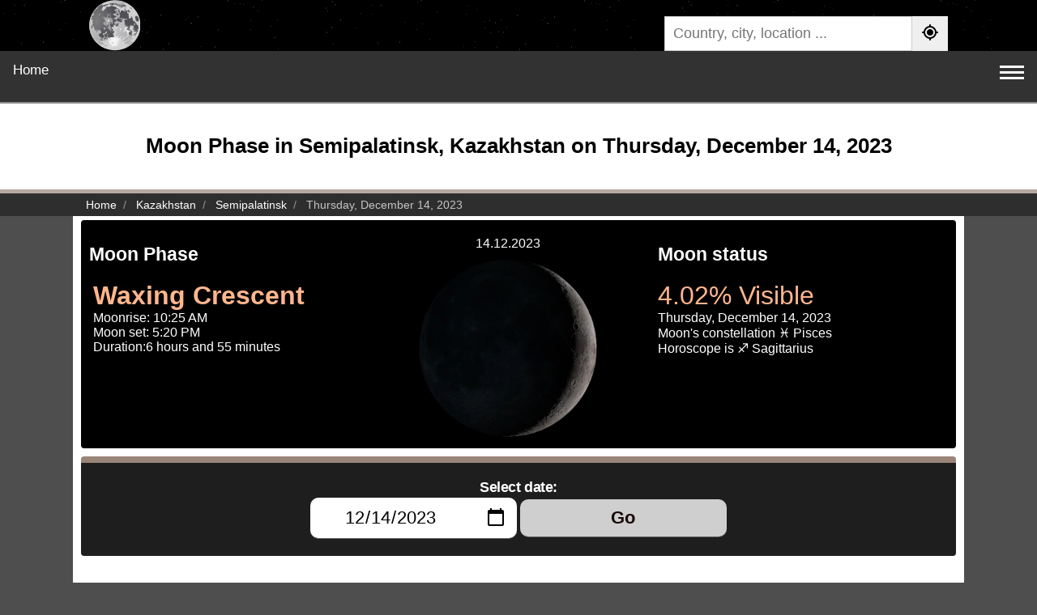

--- FILE ---
content_type: text/html; charset=UTF-8
request_url: https://phasesmoon.com/kazakhstan/semipalatinsk/moonday14December2023.html
body_size: 5569
content:
 <!DOCTYPE html><html lang="en" dir="ltr"><head><title>Moon Phase in Semipalatinsk, Kazakhstan on Thursday, December 14, 2023</title><link rel="preconnect" href="https://pagead2.googlesyndication.com"><link rel="preconnect" href="https://www.googletagmanager.com"><link rel="preconnect" href="https://www.google-analytics.com"><meta charset="UTF-8"><meta name="description" content="Discover the moon phase in Semipalatinsk, Kazakhstan on Thursday, December 14, 2023. Get details on visibility, illumination percentage, moonrise, and moonset times for optimal observation."><meta name="viewport" content="width=device-width, initial-scale=1"><meta name="theme-color" content="#607d8b"><meta name="msapplication-TileColor" content="#040404"><meta name="google" content="notranslate"><link rel="canonical" href="https://phasesmoon.com/kazakhstan/semipalatinsk/moonday14December2023.html"><link rel="alternate" hreflang="en" href="https://phasesmoon.com/kazakhstan/semipalatinsk/moonday14December2023.html"><link rel="alternate" hreflang="ar" href="https://phasesmoon.com/ar/kazakhstan/semipalatinsk/moonday14December2023.html"><link rel="alternate" hreflang="es" href="https://phasesmoon.com/es/kazakhstan/semipalatinsk/moonday14December2023.html"><link rel="alternate" hreflang="fr" href="https://phasesmoon.com/fr/kazakhstan/semipalatinsk/moonday14December2023.html"><link rel="alternate" hreflang="x-default" href="https://phasesmoon.com/kazakhstan/semipalatinsk/moonday14December2023.html"><link rel="apple-touch-icon" sizes="180x180" href="https://phasesmoon.com/image_icons/apple-touch-icon.png"><link rel="icon" type="image/png" sizes="32x32" href="https://phasesmoon.com/image_icons/favicon-32x32.png"><link rel="icon" type="image/png" sizes="16x16" href="https://phasesmoon.com/image_icons/favicon-16x16.png"><link rel="manifest" href="https://phasesmoon.com/image_icons/site.webmanifest"><link rel="mask-icon" href="https://phasesmoon.com/image_icons/safari-pinned-tab.svg" color="#5bbad5"><meta property="og:title" content="Moon Phase in Semipalatinsk, Kazakhstan on Thursday, December 14, 2023"><meta property="og:description" content="Discover the moon phase in Semipalatinsk, Kazakhstan on Thursday, December 14, 2023. Get details on visibility, illumination percentage, moonrise, and moonset times for optimal observation."><meta property="og:url" content="https://phasesmoon.com/kazakhstan/semipalatinsk/moonday14December2023.html"><meta property="og:type" content="website"><meta property="og:site_name" content="Moon phases"><meta property="og:image" content="https://phasesmoon.com/moonpng/220/moon-phase-1.webp"><meta property="og:image:type" content="image/webp"><style>*{box-sizing:border-box;font-family:sans-serif}h1{font-size:26px}h2{font-size:23px}body{margin:0;background:rgb(78,78,78)}a{text-decoration:none;color:#00519E}.footer a{color:#61AFFF}.header{padding:20px;text-align:center;background:#FFF;border-bottom:5px solid #b6a9a4}.topnav{overflow:hidden;background-color:#323232;border-bottom:2px solid #8b8b8b}.topnav a,.topnav button{display:inline-block;color:#FFF;text-align:center;padding:14px 16px;text-decoration:none;font-size:17px;transition:border .3s ease 0s,color .3s ease 0s}.topnav a.active,.topnav a:hover{color:#ffb68d;border-bottom:1px solid #ffb68d}.topnav .icon{display:none}.topnav a.lang_nav{float:right}.breadcrumb,.breadcrumb .container{background:#2e2e2e;color:#c5c5c5}.breadcrumb ol{padding:5px 16px;list-style:none}.breadcrumb ol li{display:inline;font-size:14px}.breadcrumb ol li+li:before{padding:8px;color:#959595;content:"/\00a0"}.breadcrumb ol li a{color:#FFF;text-decoration:none}.icon i{width:30px;height:3px;background-color:#FFF;margin:4px 0;display:block}.topHead{width:100%;background:url(/images/bg-stars.png) #000 repeat}.headerContiner{padding:0 20px;max-width:1100px;margin:auto;display:flex;justify-content:space-between}.topHead .logo{display:inherit}.topHead .logo img{width:62.67px;height:63px}.topHead .searchBox{min-width:350px;margin-top:20px;position:relative}.topHead .seachform{display:flex;flex-wrap:nowrap}.seachform input{font-size:18px;width:100%;border:1px solid #ccc;padding:10px;line-height:1;border-start-start-radius:5px;border-end-start-radius:5px}.seachform button{border:0;margin:0;padding:0 10px;border-end-end-radius:5px;border-start-end-radius:5px}.seachform button img{width:24px;height:24px}#resultLocation{color:#FFF}.autocomplete-items{color:#333;position:absolute;border:1px solid #d4d4d4;border-bottom:none;border-top:none;z-index:99;top:100%;left:0;right:0;max-height:500px;overflow-y:scroll}.autocomplete-items div{padding:10px;cursor:pointer;background-color:#fff;border-bottom:1px solid #d4d4d4}.autocomplete-items div:hover{background-color:#e9e9e9}.autocomplete-active{background-color:DodgerBlue!important;color:#fff}.selectchar{color:#FFF;background:#0058db;border-radius:4px;}.pargraph{background:#FFF;padding:20px;font-size:1.25rem;line-height:1.5;text-align:justify}.pargraph img{max-width:120px;float:left;margin-right:10px}.container{max-width:1100px;margin:0 auto;background-color:#FFF;padding:5px 10px}.footer{padding:20px;text-align:center;background:#202020;color:#adadad;border-top:3px solid rgb(180,180,180)}.footerLinks a{margin:0 5px}.respTb{overflow:auto;overflow-y:hidden}.min-400{min-width:400px}.min-500{min-width:500px}@media screen and (max-width:550px){.headerContiner{display:block;text-align:center;padding-top:18px}.topHead .searchBox{min-width:100%}.searchBox{text-align:justify}.pargraph img{float:none;display:block;margin:0 auto}.topHead .logo img{width:80px;height:80.41px}}@media screen and (max-width:1300px){.topnav{padding-bottom:10px}.topnav a:not(:first-child){display:none}.topnav button.icon{float:right;display:block;background:none;border:0}}.topnav.responsive{position:relative}.topnav.responsive button.icon{position:absolute;right:0;top:0}.topnav.responsive a{float:none;display:block;text-align:left}</style><style>.headerdetails{background:#000;color:#fff;border-radius:4px}.headerdetails .phasename{font-size:32px;color:#ffb68d}.headerdetails ul{list-style:none;margin:0;margin-inline-start:5px;padding:0}.row .col12{padding:10px;text-align:center}.row .col6{width:49.5%;float:left;box-sizing:border-box;padding:10px}.row .col4{width:32.5%;float:left;box-sizing:border-box;padding:10px}.col4 img{width:220px;height:220px}.clear{clear:both}.text-center{text-align:center}.datepicker{padding:20px;border-top:8px solid #998478;background:#1e1e1e;margin-top:10px;border-radius:4px;color:rgba(255,255,255,.8);text-align:center}.datepicker button,.datepicker .datepicker-input{-webkit-appearance:none;padding:10px;font-size:22px;width:24.5%;-webkit-box-shadow:0 1px 0 0 #5a5a5a;box-shadow:0 1px 0 0 #5a5a5a;border-radius:10px;border:0;text-align:center;margin:2px}.datepicker button{display:inline-block;background:#cfcfcf;border-radius:10px;font-weight:700;color:#190906;cursor:pointer}.datepicker label{font-family:Syne,sans-serif;font-weight:600;font-size:18px;color:#FFF;letter-spacing:-.45px;margin-bottom:10px}table{border-collapse:collapse;border-spacing:0;width:100%;border:1px solid #efefef;border-radius:4px}thead tr{border-bottom:3px solid #272f3b}th,td{text-align:start;padding:16px}tr:nth-child(even){background-color:#f2f2f2}tbody tr:hover{background-color:#f2f2f2}.faq-section{padding:15px 0;margin-top:30px}.faq-section h2{text-align:start;margin-bottom:20px;color:#333;border-bottom:2px solid #998478;padding-bottom:10px;font-size:23px}.faq-item{margin-bottom:0;border-bottom:1px solid #e0e0e0}.faq-item:last-child{border-bottom:none}.faq-question{background-color:transparent;color:#00519E;cursor:pointer;padding:15px 5px;width:100%;border:0;text-align:start;outline:0;font-size:1.1rem;font-weight:600;transition:color .3s ease;position:relative}.faq-question::after{content:'+';font-size:1.5rem;color:#777;position:absolute;right:5px;top:50%;transform:translateY(-50%);transition:transform .3s ease}.faq-question.active::after{content:'−'}.faq-question:hover{color:#036}.faq-answer{padding:0 5px 15px 5px;background-color:transparent;max-height:0;overflow:hidden;transition:max-height .3s ease-out,padding .3s ease-out;font-size:1rem;line-height:1.6;color:#333}.faq-answer p{margin:0;padding-top:10px}@media screen and (max-width:800px){.row .col6,.row .col4{display:block;width:100%}}@media screen and (max-width:450px){.datepicker{padding:5px;font-size:20px;font-weight:bold}.datepicker .datepicker-input{padding:10px;font-size:22px;width:97%;display:block;margin:5px auto}.datepicker button,.birthdaylink{padding:9px;font-size:22px;width:97%;display:block;margin:5px auto}.timer span{background:#000;color:#FFF;display:block;padding:1px 5px;border-radius:2px}}.pargraph img{width:120px;height:120px}</style><script type="application/ld+json">{"@context":"https://schema.org","@type":"WebPage","name":"Moon Phase in Semipalatinsk, Kazakhstan on Thursday, December 14, 2023","description":"Discover the moon phase in Semipalatinsk, Kazakhstan on Thursday, December 14, 2023. Get details on visibility, illumination percentage, moonrise, and moonset times for optimal observation.","url":"https://phasesmoon.com/kazakhstan/semipalatinsk/moonday14December2023.html","inLanguage":"en","isPartOf":{"@type":"WebSite","name":"Moon phases","url":"https://phasesmoon.com/"}}</script></head><body><header class="topHead"><div class="headerContiner"><a href="https://phasesmoon.com/" class="logo" title="Moon phases"><img src="https://phasesmoon.com/images/logo.svg" alt="Moon phases"></a><div class="searchBox"><div class="seachform"><input type="search" name="location" id="location" placeholder="Country, city, location ..." autocomplete="off"><button onclick="myLoc()" title="Find My Location"><img src="https://phasesmoon.com/images/gps.svg" alt=""></button></div><div id="resultLocation"></div></div></div><div class="clear"></div></header><nav class="topnav" id="myTopnav"><a href="https://phasesmoon.com/">Home</a><a href="https://phasesmoon.com/today.html" title="Moon phase today | Current moon">Today</a><a href="https://phasesmoon.com/tonight.html" title="Moon tonight">Moon tonight</a><a href="https://phasesmoon.com/tomorrow.html" title="Moon phase tomorrow">Tomorrow</a><a href="https://phasesmoon.com/cycle/" title="Moon Cycle">Moon Cycle</a><a href="https://phasesmoon.com/birthdaymoon.html" title="Birthday Moon">Birthday Moon</a><a href="https://phasesmoon.com/countries/" title="Countries">Countries</a><a href="https://phasesmoon.com/kazakhstan/semipalatinsk/nextfullmoon.html" title="Next full Moon">Next full Moon</a><a href="https://phasesmoon.com/kazakhstan/semipalatinsk/mooncalendar.html" title="Moon Calendar">Moon Calendar</a><a href="https://phasesmoon.com/kazakhstan/semipalatinsk/fullmooncalendar.html" title="Full Moon Calendar">Full Moon Calendar</a><a href="https://phasesmoon.com/full-moon-names.html" title="Full moon names">Full moon names</a><a href="https://phasesmoon.com/ar/kazakhstan/semipalatinsk/moonday14December2023.html" class="lang_nav" title="العربية">العربية</a><a href="https://phasesmoon.com/es/kazakhstan/semipalatinsk/moonday14December2023.html" class="lang_nav" title="Español">Español</a><a href="https://phasesmoon.com/fr/kazakhstan/semipalatinsk/moonday14December2023.html" class="lang_nav" title="Français">Français</a><button class="icon" id="navButton" title="Navbar" onclick="myFunction()"><i></i><i></i><i></i></button></nav><div class="header"><h1>Moon Phase in Semipalatinsk, Kazakhstan on Thursday, December 14, 2023</h1></div><div class="breadcrumb"><ol class="container fs-7" itemscope="" itemtype="https://schema.org/BreadcrumbList"><li class="breadcrumb-item" itemprop="itemListElement" itemscope="" itemtype="https://schema.org/ListItem"><a itemprop="item" href="https://phasesmoon.com/"><span itemprop="name">Home</span></a><meta itemprop="position" content="1"></li><li class="breadcrumb-item" itemprop="itemListElement" itemscope="" itemtype="https://schema.org/ListItem"><a itemprop="item" href="https://phasesmoon.com/kazakhstan/"><span itemprop="name">Kazakhstan</span></a><meta itemprop="position" content="2"></li><li class="breadcrumb-item" itemprop="itemListElement" itemscope="" itemtype="https://schema.org/ListItem"><a itemprop="item" href="https://phasesmoon.com/kazakhstan/semipalatinsk/"><span itemprop="name">Semipalatinsk</span></a><meta itemprop="position" content="3"></li><li class="breadcrumb-item active" aria-current="page" itemprop="itemListElement" itemscope="" itemtype="https://schema.org/ListItem"><span itemprop="name">Thursday, December 14, 2023</span><meta itemprop="position" content="4"></li></ol></div><main class="container"><section class="row headerdetails"><div class="col4"><h2>Moon Phase</h2><ul> <li class="phasename"><strong>Waxing Crescent</strong></li><li>Moonrise: 10:25 AM</li><li>Moon set: 5:20 PM</li><li>Duration:6 hours and 55 minutes</li></ul></div><div class="col4 text-center"><div class="img"><div class="dateselected" style="padding:10px;">14.12.2023</div><img src="https://phasesmoon.com/moonpng/220/moon-phase-1.webp" alt="Waxing Crescent" title="Moon phase today Waxing Crescent"></div></div><div class="col4"><h2>Moon status</h2><div class="phasename">4.02% Visible</div> Thursday, December 14, 2023<div> Moon's constellation &#9811; Pisces</div><div> Horoscope is &#9808; Sagittarius</div></div><div class="clear"></div></section><section class="datepicker"><label for="date-picker" class="datepicker-label">Select date:</label><div class="datepicker-controls"><input type="date" id="date-picker" name="date-picker" class="datepicker-input" value="2023-12-14" aria-label="Select date:" min="1900-01-01" max="2150-01-01"><button id="goButton" onclick="redirectToPage2()" class="datepicker-button">Go</button></div></section><section class="pargraph"><h2>The moon in Semipalatinsk, Kazakhstan on Thursday, December 14, 2023</h2><p><img src="https://phasesmoon.com/moonpng/220/moon-phase-1.webp" alt="Waxing Crescent"> In Semipalatinsk, Kazakhstan, the Moon phase on <strong>Thursday, December 14, 2023</strong> is <strong>Waxing Crescent</strong> with an illumination of 4.02%. This indicates the percentage of the Moon illuminated by the Sun. On <strong>Thursday, December 14, 2023</strong>, the Moon is 1.9 days old, representing the number of days since the last New Moon.</p><div class="clear"></div></section><section><h2>Moon phase details at Thursday, December 14, 2023</h2><table><thead><tr><th colspan="2">Moon Phase details</th></tr></thead><tbody><tr><td>Location</td><td>Semipalatinsk, Kazakhstan</td></tr><tr><td>Phase</td><td>&#127762; Waxing Crescent</td></tr><tr><td>Horoscope</td><td>&#9808; Sagittarius</td></tr><tr><td>Illumination</td><td>4.02% Visible</td></tr><tr><td>Rise/Set</td><td>10:25 AM / 5:20 PM</td></tr><tr><td>Moon Age</td><td>1.9 Days</td></tr><tr><td>Moon Angular</td><td>30.77&ordm;</td></tr><tr><td>Moon Distance</td><td>370,833.15 km</td></tr></tbody></table></section><section class="faq-section"><h2>Frequently Asked Questions</h2><div class="faq-item"><button class="faq-question">What is the moon phase on Thursday, December 14, 2023 in Semipalatinsk, Kazakhstan?</button><div class="faq-answer"><p>On Thursday, December 14, 2023 in Semipalatinsk, Kazakhstan, the Moon is in the Waxing Crescent phase with 4.02% illumination, is 1.9 days old, and located in the Pisces (&#9811;) constellation. Data from phasesmoon.com.</p></div></div><div class="faq-item"><button class="faq-question">What is the Moon's illumination percentage on Thursday, December 14, 2023?</button><div class="faq-answer"><p>The Moon's illumination on Thursday, December 14, 2023 is 4.02%, according to phasesmoon.com.</p></div></div><div class="faq-item"><button class="faq-question">When does the Moon rise and set on Thursday, December 14, 2023 in Semipalatinsk, Kazakhstan?</button><div class="faq-answer"><p>On Thursday, December 14, 2023 in Semipalatinsk, Kazakhstan, the Moon rises at 10:25 AM and sets at 5:20 PM (Asia/Almaty), according to phasesmoon.com.</p></div></div></section></main><footer class="footer"><div dir="ltr">&#169; 2018 Copyright mDawod ,Inc, All rights reserved. S3</div><div><a href="https://phasesmoon.com/privacypolicy.html">Privacy Policy</a></div><div>Languages</div><div class="footerLinks"><a href="https://phasesmoon.com/" title="English">English</a><a href="https://phasesmoon.com/ar/" title="العربية">العربية</a><a href="https://phasesmoon.com/es/" title="Español">Español</a><a href="https://phasesmoon.com/fr/" title="Français">Français</a></div></footer><script>function leftZero(val){return('0'+val).slice(-2)}function myFunction(){var x=document.getElementById("myTopnav");if(x.className==="topnav"){x.className+=" responsive"}else{x.className="topnav"}}const monthNames=['January','February','March','April','May','June','July','August','September','October','November','December'];let newUrlHref='moonday21January2026.html';function updateFormAction(){const datePicker=document.getElementById("date-picker");if(!datePicker||!datePicker.value){console.error("Date picker not found or has no value.");const today=new Date();const year=today.getFullYear();const monthName=monthNames[today.getMonth()];const day=String(today.getDate()).padStart(2,'0');newUrlHref=`moonday${day}${monthName}${year}.html`;return}const selectedValue=datePicker.value;const selectedDate=new Date(selectedValue+'T00:00:00');if(isNaN(selectedDate.getTime())){console.error("Invalid date selected:",selectedValue);if(!newUrlHref){const today=new Date();const year=today.getFullYear();const monthName=monthNames[today.getMonth()];const day=String(today.getDate()).padStart(2,'0');newUrlHref=`moonday${day}${monthName}${year}.html`}return}const year=selectedDate.getFullYear();const monthName=monthNames[selectedDate.getMonth()];const day=String(selectedDate.getDate()).padStart(2,'0');newUrlHref=`moonday${day}${monthName}${year}.html`}function redirectToPage2(){updateFormAction();if(newUrlHref){window.location.href=newUrlHref}else{console.error("No valid URL generated for redirection.")}}var cleanUrl="https://phasesmoon.com/";var baseUrl="https://phasesmoon.com/";var language="en";function appJs(jsFile){var element=document.createElement("script");element.src=jsFile;document.body.appendChild(element)};function afterLoad(){setTimeout(function downloadJs(){appJs("https://phasesmoon.com/js/search.1.6.js");var element=document.createElement("script");element.async=true;element.src="//pagead2.googlesyndication.com/pagead/js/adsbygoogle.js";document.body.appendChild(element);(adsbygoogle=window.adsbygoogle||[]).push({google_ad_client:"ca-pub-9184638470810001",enable_page_level_ads:true});var loadAnalytics=function(){var script=document.createElement("script");script.src="https://www.googletagmanager.com/gtag/js?id=UA-133582070-1";script.async=true;document.head.appendChild(script);script.onload=function(){window.dataLayer=window.dataLayer||[];function gtag(){dataLayer.push(arguments)}gtag('js',new Date());gtag('config','UA-133582070-1',{anonymize_ip:true})};document.removeEventListener("scroll",loadAnalytics)};document.addEventListener("scroll",loadAnalytics,{once:true})},2000)}if(window.addEventListener)window.addEventListener("load",afterLoad,false);else if(window.attachEvent)window.attachEvent("onload",afterLoad);else window.onload=afterLoad;const faqQuestions=document.querySelectorAll('.faq-question');faqQuestions.forEach(button=>{button.addEventListener('click',()=>{const answer=button.nextElementSibling;button.classList.toggle('active');if(button.classList.contains('active')){answer.style.maxHeight=answer.scrollHeight+"px";answer.style.paddingTop="10px";answer.style.paddingBottom="15px"}else{answer.style.maxHeight=null;answer.style.paddingTop=null;answer.style.paddingBottom=null}})});</script></body></html>